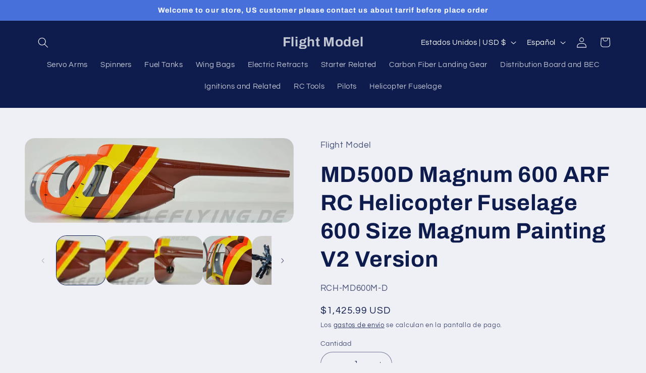

--- FILE ---
content_type: text/CSS
request_url: https://t.pushauction.com/pm/1f6f4cc0eb774974a5922c4fe8179e91/4fecea72eb594dc0a1ca82c55ce80352/230615100259.css
body_size: 8068
content:
@import url('/cp_common.css?v=1769430863');
#pa_t_cp{display:block}#pa_t_cp ul li#t116923852131{display:block!important}
#pa_t_cp ul li#t116923852131 p1{background-image:url("https://i.ebayimg.com/00/s/ODUwWDEyMDA=/z/GYMAAOSwk71ixAbn/$_12.JPG?set_id=880000500F");}
#pa_t_cp ul li#t116923852131 p2:after{content:"Little Bird 450 MD-500D RC Helicopter Fuselage Pre-Painted for ESKY Belt-CP/ SE";}
#pa_t_cp ul li#t116923852131 p3 p31:after{content:"245.19 USD";}
 
#pa_t_cp ul li#t116923852131 p4:after{content: "Buy it now";}
 
#pa_t_cp ul li#t116923852131 p6{display:none;}




#pa_t_cp ul li#t116411594548{display:block!important}
#pa_t_cp ul li#t116411594548 p1{background-image:url("https://i.ebayimg.com/00/s/NTk1WDEzNjI=/z/2VkAAOSwrslmswzV/$_12.JPG?set_id=880000500F");}
#pa_t_cp ul li#t116411594548 p2:after{content:"800size EC-135 T2 Doctor heli RC Helicopter Fuselage white Painting ARF Version";}
#pa_t_cp ul li#t116411594548 p3 p31:after{content:"2779.99 USD";}
 
#pa_t_cp ul li#t116411594548 p4:after{content: "Buy it now";}
 
#pa_t_cp ul li#t116411594548 p6{display:none;}




#pa_t_cp ul li#t116402014382{display:block!important}
#pa_t_cp ul li#t116402014382 p1{background-image:url("https://i.ebayimg.com/00/s/NDI2WDEyMDA=/z/B8EAAOSwcCdmzXHo/$_12.JPG?set_id=880000500F");}
#pa_t_cp ul li#t116402014382 p2:after{content:"Roban 800size BO-105 ARF Orange/Blue RC Helicopter scale Fuselage RC toys";}
#pa_t_cp ul li#t116402014382 p3 p31:after{content:"2379.99 USD";}
 
#pa_t_cp ul li#t116402014382 p4:after{content: "Buy it now";}
 
#pa_t_cp ul li#t116402014382 p6{display:none;}




#pa_t_cp ul li#t116391201586{display:block!important}
#pa_t_cp ul li#t116391201586 p1{background-image:url("https://i.ebayimg.com/00/s/NDkwWDExNzk=/z/kIcAAOSw41VnNExp/$_12.JPG?set_id=880000500F");}
#pa_t_cp ul li#t116391201586 p2:after{content:"Roban UH-60 sea hawk Painting 600size RC Helicopter scale Fuselage - KIT Version";}
#pa_t_cp ul li#t116391201586 p3 p31:after{content:"1249.00 USD";}
 
#pa_t_cp ul li#t116391201586 p4:after{content: "Buy it now";}
 
#pa_t_cp ul li#t116391201586 p6{display:none;}




#pa_t_cp ul li#t116388985540{display:block!important}
#pa_t_cp ul li#t116388985540 p1{background-image:url("https://i.ebayimg.com/00/s/NTQ1WDEwNDU=/z/sHMAAOSw8HRnKyJz/$_12.JPG?set_id=880000500F");}
#pa_t_cp ul li#t116388985540 p2:after{content:"Roban B429 600size Doctor heli painting RC helicopter scale Fuselage KIT Version";}
#pa_t_cp ul li#t116388985540 p3 p31:after{content:"879.99 USD";}
 
#pa_t_cp ul li#t116388985540 p4:after{content: "Buy it now";}
 
#pa_t_cp ul li#t116388985540 p6{display:none;}




#pa_t_cp ul li#t116381238951{display:block!important}
#pa_t_cp ul li#t116381238951 p1{background-image:url("https://i.ebayimg.com/00/s/NDg0WDg2Mw==/z/rzUAAOSwRI1m2Vzd/$_12.JPG?set_id=880000500F");}
#pa_t_cp ul li#t116381238951 p2:after{content:"MD500E 700 size RC Helicopter Fuselage scale - police blue painting KIT Version";}
#pa_t_cp ul li#t116381238951 p3 p31:after{content:"879.99 USD";}
 
#pa_t_cp ul li#t116381238951 p4:after{content: "Buy it now";}
 
#pa_t_cp ul li#t116381238951 p6{display:none;}




#pa_t_cp ul li#t116380134504{display:block!important}
#pa_t_cp ul li#t116380134504 p1{background-image:url("https://i.ebayimg.com/00/s/NDU4WDk5NA==/z/KTMAAOSwyHFm3-NB/$_12.JPG?set_id=880000500F");}
#pa_t_cp ul li#t116380134504 p2:after{content:"RC 600 size B429 RC helicopter Silver Blue Painting scale Fuselage -KIT Version";}
#pa_t_cp ul li#t116380134504 p3 p31:after{content:"879.99 USD";}
 
#pa_t_cp ul li#t116380134504 p4:after{content: "Buy it now";}
 
#pa_t_cp ul li#t116380134504 p6{display:none;}




#pa_t_cp ul li#t116377095488{display:block!important}
#pa_t_cp ul li#t116377095488 p1{background-image:url("https://i.ebayimg.com/00/s/NDU0WDg4OQ==/z/QPUAAOSwi4BnJG3v/$_12.JPG?set_id=880000500F");}
#pa_t_cp ul li#t116377095488 p2:after{content:"600 size B429 RC helicopter scale Fuselage -White Blue Red painting KIT version";}
#pa_t_cp ul li#t116377095488 p3 p31:after{content:"1029.99 USD";}
 
#pa_t_cp ul li#t116377095488 p4:after{content: "Buy it now";}
 
#pa_t_cp ul li#t116377095488 p6{display:none;}




#pa_t_cp ul li#t116370071884{display:block!important}
#pa_t_cp ul li#t116370071884 p1{background-image:url("https://i.ebayimg.com/00/s/MTI0NVgxMjAw/z/rqMAAOSwdpFjR-Ez/$_12.JPG?set_id=880000500F");}
#pa_t_cp ul li#t116370071884 p2:after{content:"Magnum 600 Size MD500-D  RC Helicopter Fuselage  for Chaos &T-Rex 600 1250mm";}
#pa_t_cp ul li#t116370071884 p3 p31:after{content:"639.99 USD";}
 
#pa_t_cp ul li#t116370071884 p4:after{content: "Buy it now";}
 
#pa_t_cp ul li#t116370071884 p6{display:none;}




#pa_t_cp ul li#t116369027002{display:block!important}
#pa_t_cp ul li#t116369027002 p1{background-image:url("https://i.ebayimg.com/00/s/NzY2WDExNzk=/z/ZokAAOSwMotnGenH/$_12.PNG?set_id=880000500F");}
#pa_t_cp ul li#t116369027002 p2:after{content:"Roban MD500E 600 size  police blue painting RC helicopter scale KIT Fuselage";}
#pa_t_cp ul li#t116369027002 p3 p31:after{content:"639.99 USD";}
 
#pa_t_cp ul li#t116369027002 p4:after{content: "Buy it now";}
 
#pa_t_cp ul li#t116369027002 p6{display:none;}




#pa_t_cp ul li#t116368025608{display:block!important}
#pa_t_cp ul li#t116368025608 p1{background-image:url("https://i.ebayimg.com/00/s/NTA0WDkxMw==/z/jXAAAOSwvPpm1X8N/$_12.JPG?set_id=880000500F");}
#pa_t_cp ul li#t116368025608 p2:after{content:"Roban MD500D 600 size ARF Yellow-Blue painting RC Helicopter scale KIT Fuselage";}
#pa_t_cp ul li#t116368025608 p3 p31:after{content:"639.99 USD";}
 
#pa_t_cp ul li#t116368025608 p4:after{content: "Buy it now";}
 
#pa_t_cp ul li#t116368025608 p6{display:none;}




#pa_t_cp ul li#t116365728232{display:block!important}
#pa_t_cp ul li#t116365728232 p1{background-image:url("https://i.ebayimg.com/00/s/MTIwMFgxMjAw/z/heYAAOSw~wdlTxhc/$_12.JPG?set_id=880000500F");}
#pa_t_cp ul li#t116365728232 p2:after{content:"Roban 450Size MD500E 325mm Rotor Blade fuselage RC scale Helicopter KIT fuselage";}
#pa_t_cp ul li#t116365728232 p3 p31:after{content:"209.99 USD";}
 
#pa_t_cp ul li#t116365728232 p4:after{content: "Buy it now";}
 
#pa_t_cp ul li#t116365728232 p6{display:none;}




#pa_t_cp ul li#t116357189801{display:block!important}
#pa_t_cp ul li#t116357189801 p1{background-image:url("https://i.ebayimg.com/00/s/NjYwWDEwNzc=/z/7LAAAOSwd7lnDOht/$_12.JPG?set_id=880000500F");}
#pa_t_cp ul li#t116357189801 p2:after{content:"800 Size EC-130 RC Helicopter scale Fuselage Air Zermatt 1730mm ARF RC toys";}
#pa_t_cp ul li#t116357189801 p3 p31:after{content:"2849.99 USD";}
 
#pa_t_cp ul li#t116357189801 p4:after{content: "Buy it now";}
 
#pa_t_cp ul li#t116357189801 p6{display:none;}




#pa_t_cp ul li#t116354591261{display:block!important}
#pa_t_cp ul li#t116354591261 p1{background-image:url("https://i.ebayimg.com/00/s/ODAwWDEyMDA=/z/AIoAAOSwIsZkvkuw/$_12.JPG?set_id=880000500F");}
#pa_t_cp ul li#t116354591261 p2:after{content:"800 Size BO-105 ARF Luftrettung RC Helicopter scale Fuselage  BO-105 Orange ARF";}
#pa_t_cp ul li#t116354591261 p3 p31:after{content:"2379.99 USD";}
 
#pa_t_cp ul li#t116354591261 p4:after{content: "Buy it now";}
 
#pa_t_cp ul li#t116354591261 p6{display:none;}




#pa_t_cp ul li#t116351471653{display:block!important}
#pa_t_cp ul li#t116351471653 p1{background-image:url("https://i.ebayimg.com/00/s/ODAwWDEyMDA=/z/EcEAAOSwZc5kwO3K/$_12.JPG?set_id=880000500F");}
#pa_t_cp ul li#t116351471653 p2:after{content:"EC-145 T2 REGA 800size RC Helicopter scale Fuselage Red White ARF Version";}
#pa_t_cp ul li#t116351471653 p3 p31:after{content:"2779.99 USD";}
 
#pa_t_cp ul li#t116351471653 p4:after{content: "Buy it now";}
 
#pa_t_cp ul li#t116351471653 p6{display:none;}




#pa_t_cp ul li#t116350415817{display:block!important}
#pa_t_cp ul li#t116350415817 p1{background-image:url("https://i.ebayimg.com/00/s/NTg3WDk0Ng==/z/dFgAAOSwMcJmscy9/$_12.JPG?set_id=880000500F");}
#pa_t_cp ul li#t116350415817 p2:after{content:"800size EC-135 T2 Shands Air RC Helicopter Fuselage blue Painting ARF Version";}
#pa_t_cp ul li#t116350415817 p3 p31:after{content:"2769.99 USD";}
 
#pa_t_cp ul li#t116350415817 p4:after{content: "Buy it now";}
 
#pa_t_cp ul li#t116350415817 p6{display:none;}




#pa_t_cp ul li#t116349582196{display:block!important}
#pa_t_cp ul li#t116349582196 p1{background-image:url("https://i.ebayimg.com/00/s/NjQ5WDExNzk=/z/Fo4AAOSwNIZnA6NN/$_12.JPG?set_id=880000500F");}
#pa_t_cp ul li#t116349582196 p2:after{content:"EC-135 T2 800size ARF Yellow RC Helicopter scale Fuselage -ARF Version Model";}
#pa_t_cp ul li#t116349582196 p3 p31:after{content:"2889.99 USD";}
 
#pa_t_cp ul li#t116349582196 p4:after{content: "Buy it now";}
 
#pa_t_cp ul li#t116349582196 p6{display:none;}




#pa_t_cp ul li#t116342410001{display:block!important}
#pa_t_cp ul li#t116342410001 p1{background-image:url("https://i.ebayimg.com/00/s/Njc1WDEyMDA=/z/IX4AAOSwo4BkAxaI/$_12.JPG?set_id=880000500F");}
#pa_t_cp ul li#t116342410001 p2:after{content:"800size Luftrettung B 212 ARF RC Helicopter Fuselage Bell212 Orange ARF Version";}
#pa_t_cp ul li#t116342410001 p3 p31:after{content:"2379.99 USD";}
 
#pa_t_cp ul li#t116342410001 p4:after{content: "Buy it now";}
 
#pa_t_cp ul li#t116342410001 p6{display:none;}




#pa_t_cp ul li#t116340805209{display:block!important}
#pa_t_cp ul li#t116340805209 p1{background-image:url("https://i.ebayimg.com/00/s/NTA0WDEyMDA=/z/lj0AAOSwNHljkuvI/$_10.JPG?set_id=880000500F");}
#pa_t_cp ul li#t116340805209 p2:after{content:"Roban 800size G-JIVE MD-500E ARF Red V2 Version RC Helicopter scale Fuselage-ARF";}
#pa_t_cp ul li#t116340805209 p3 p31:after{content:"2599.00 USD";}
 
#pa_t_cp ul li#t116340805209 p4:after{content: "Buy it now";}
 
#pa_t_cp ul li#t116340805209 p6{display:none;}




#pa_t_cp ul li#t116339997978{display:block!important}
#pa_t_cp ul li#t116339997978 p1{background-image:url("https://i.ebayimg.com/00/s/MTA4OFgxMTc5/z/d9cAAOSw~1Fm9nPE/$_12.JPG?set_id=880000500F");}
#pa_t_cp ul li#t116339997978 p2:after{content:"700size Military AH-64 ARF Army RC Helicopter scale Fuselage Grey SM2.0 Version";}
#pa_t_cp ul li#t116339997978 p3 p31:after{content:"2279.99 USD";}
 
#pa_t_cp ul li#t116339997978 p4:after{content: "Buy it now";}
 
#pa_t_cp ul li#t116339997978 p6{display:none;}




#pa_t_cp ul li#t116338962602{display:block!important}
#pa_t_cp ul li#t116338962602 p1{background-image:url("https://i.ebayimg.com/00/s/MTA4MFgxMTA3/z/BKsAAOSwlatm9RLK/$_12.JPG?set_id=880000500F");}
#pa_t_cp ul li#t116338962602 p2:after{content:" Roban 700 size Bell 407 NEWS SM2.0 ARF Version RC Helicopter scale Fuselage ";}
#pa_t_cp ul li#t116338962602 p3 p31:after{content:"2469.99 USD";}
 
#pa_t_cp ul li#t116338962602 p4:after{content: "Buy it now";}
 
#pa_t_cp ul li#t116338962602 p6{display:none;}




#pa_t_cp ul li#t116337090839{display:block!important}
#pa_t_cp ul li#t116337090839 p1{background-image:url("https://i.ebayimg.com/00/s/NDc0WDc1Ng==/z/jBkAAOSwMaZmtGP3/$_12.JPG?set_id=880000500F");}
#pa_t_cp ul li#t116337090839 p2:after{content:"Roban 700 Size B 429 RC Helicopter Fuselage Blue V2 Version scale Model";}
#pa_t_cp ul li#t116337090839 p3 p31:after{content:"2489.99 USD";}
 
#pa_t_cp ul li#t116337090839 p4:after{content: "Buy it now";}
 
#pa_t_cp ul li#t116337090839 p6{display:none;}




#pa_t_cp ul li#t116325848446{display:block!important}
#pa_t_cp ul li#t116325848446 p1{background-image:url("https://i.ebayimg.com/00/s/NjEwWDEyMDA=/z/FIsAAOSwsKJkNmEF/$_12.PNG?set_id=880000500F");}
#pa_t_cp ul li#t116325848446 p2:after{content:"AS-350 600 ARF RC Helicopter Fuselage White Blue Silver Helicopter V2 Version";}
#pa_t_cp ul li#t116325848446 p3 p31:after{content:"1678.99 USD";}
 
#pa_t_cp ul li#t116325848446 p4:after{content: "Buy it now";}
 
#pa_t_cp ul li#t116325848446 p6{display:none;}




#pa_t_cp ul li#t116322722842{display:block!important}
#pa_t_cp ul li#t116322722842 p1{background-image:url("https://i.ebayimg.com/00/s/MTIwMFgxMjAw/z/8JQAAOSw5gZmg5Pq/$_12.JPG?set_id=880000500F");}
#pa_t_cp ul li#t116322722842 p2:after{content:"UH-60 600 RC Helicopter Fuselage Black Hawk Military Painting KIT Version";}
#pa_t_cp ul li#t116322722842 p3 p31:after{content:"1178.00 USD";}
 
#pa_t_cp ul li#t116322722842 p4:after{content: "Buy it now";}
 
#pa_t_cp ul li#t116322722842 p6{display:none;}




#pa_t_cp ul li#t116321683232{display:block!important}
#pa_t_cp ul li#t116321683232 p1{background-image:url("https://i.ebayimg.com/00/s/MzY1WDk3Mw==/z/QRUAAOSwLzZm2pjA/$_12.JPG?set_id=880000500F");}
#pa_t_cp ul li#t116321683232 p2:after{content:"MD500E Green leaf painting 700 size RC Helicopter Fuselage scale KIT model";}
#pa_t_cp ul li#t116321683232 p3 p31:after{content:"919.99 USD";}
 
#pa_t_cp ul li#t116321683232 p4:after{content: "Buy it now";}
 
#pa_t_cp ul li#t116321683232 p6{display:none;}




#pa_t_cp ul li#t116316704270{display:block!important}
#pa_t_cp ul li#t116316704270 p1{background-image:url("https://i.ebayimg.com/00/s/ODc0WDExNzk=/z/S2cAAOSwUupm2qFe/$_12.JPG?set_id=880000500F");}
#pa_t_cp ul li#t116316704270 p2:after{content:"600 size B429 Air Zermatt painting RC helicopter scale Fuselage -KIT version";}
#pa_t_cp ul li#t116316704270 p3 p31:after{content:"889.99 USD";}
 
#pa_t_cp ul li#t116316704270 p4:after{content: "Buy it now";}
 
#pa_t_cp ul li#t116316704270 p6{display:none;}




#pa_t_cp ul li#t116315626520{display:block!important}
#pa_t_cp ul li#t116315626520 p1{background-image:url("https://i.ebayimg.com/00/s/MzkyWDk3OA==/z/XGEAAOSwhABm2V7a/$_12.JPG?set_id=880000500F");}
#pa_t_cp ul li#t116315626520 p2:after{content:"700 size MD500E police red painting RC Helicopter Fuselage KIT scale";}
#pa_t_cp ul li#t116315626520 p3 p31:after{content:"879.99 USD";}
 
#pa_t_cp ul li#t116315626520 p4:after{content: "Buy it now";}
 
#pa_t_cp ul li#t116315626520 p6{display:none;}




#pa_t_cp ul li#t116313291680{display:block!important}
#pa_t_cp ul li#t116313291680 p1{background-image:url("https://i.ebayimg.com/00/s/NTU0WDExNTE=/z/198AAOSwOM9m1q1p/$_12.JPG?set_id=880000500F");}
#pa_t_cp ul li#t116313291680 p2:after{content:"NEW roban 600 size MD500D police red painting RC helicopter scale KIT Fuselage";}
#pa_t_cp ul li#t116313291680 p3 p31:after{content:"629.99 USD";}
 
#pa_t_cp ul li#t116313291680 p4:after{content: "Buy it now";}
 
#pa_t_cp ul li#t116313291680 p6{display:none;}




#pa_t_cp ul li#t116305533647{display:block!important}
#pa_t_cp ul li#t116305533647 p1{background-image:url("https://i.ebayimg.com/00/s/NjE2WDEyMDA=/z/QwwAAOSwl9ZkBwnb/$_12.PNG?set_id=880000500F");}
#pa_t_cp ul li#t116305533647 p2:after{content:"700 Military AH-64 ARF Army RC Helicopter Fuselage 700 Size SM2.0 KIT Version";}
#pa_t_cp ul li#t116305533647 p3 p31:after{content:"2479.99 USD";}
 
#pa_t_cp ul li#t116305533647 p4:after{content: "Buy it now";}
 
#pa_t_cp ul li#t116305533647 p6{display:none;}




#pa_t_cp ul li#t116300650086{display:block!important}
#pa_t_cp ul li#t116300650086 p1{background-image:url("https://i.ebayimg.com/00/s/NTQxWDEyMDA=/z/OJkAAOSwYZxjbhsm/$_10.JPG?set_id=880000500F");}
#pa_t_cp ul li#t116300650086 p2:after{content:"Roban 700 Size B 429 RC Helicopter Fuselage Black Orange V2 Version Kit";}
#pa_t_cp ul li#t116300650086 p3 p31:after{content:"2375.99 USD";}
 
#pa_t_cp ul li#t116300650086 p4:after{content: "Buy it now";}
 
#pa_t_cp ul li#t116300650086 p6{display:none;}





#pa_t_cp .cp_h{height: 42px; line-height: 42px;border-top-left-radius:2px;border-top-right-radius:2px;background:-webkit-gradient(linear, 0 0, 0 100%, from(#000000), to(#4A4A4A));display:block;}
#pa_t_cp .cp_h span{color:#FFFFFF;font-size:22px;font-weight:bold;}
#pa_t_cp .cp_h span:after{content:"May you Like";}
#pa_t_cp .pacp {background:-webkit-gradient(linear, 0 0, 0 100%, from(#000000), to(#000000));border:1px solid #000000;border-bottom-left-radius:2px;border-bottom-right-radius:2px;}
#pa_t_cp .pacp li{background:-webkit-gradient(linear, 0 0, 0 100%, from(#9B9B9B), to(#4A4A4A));border:1px solid #000000;border-radius:2px;}
#pa_t_cp .pacp li p2{display:block;color:#FFFFFF;}
#pa_t_cp .pacp li p31{color:#FFFFFF;}
#pa_t_cp .pacp li p4{color:#FFFFFF;}
#pa_t_cp .pacp li p5{color:#FFFFFF;}
#pa_t_cp .pacp li p6{height:72px;width:83px;position:absolute;overflow:hidden;top:-6px;left:-6px;transform:scale(1,1)}#pa_t_cp .pacp li p6 span{font-family:Arial;font-size:12px;font-weight:bold;color:#FFF;padding-top:0;height:24px;width:120px;position:absolute;overflow:hidden;text-align:center;background:#5ea91e;top:15px;left:-34px;-moz-transform:rotate(-40deg);transform:rotate(-40deg);-webkit-transform:rotate(-40deg);-ms-transform:rotate(-40deg);z-index:999}#pa_t_cp .pacp li p6 l{position:absolute;height:16px;width:6px;background:#333;border-bottom-left-radius:5px;border-top-left-radius:5px;bottom:0;left:0;z-index:88}#pa_t_cp .pacp li p6 r{position:absolute;height:6px;width:15px;background:#333;border-top-right-radius:5px;top:0;right:0;z-index:88}
#pa_t_cp ul li#t116357189801{display:none!important}#pa_t_cp ul li#t116354591261{display:none!important}#pa_t_cp ul li#t116351471653{display:none!important}#pa_t_cp ul li#t116350415817{display:none!important}#pa_t_cp ul li#t116349582196{display:none!important}#pa_t_cp ul li#t116342410001{display:none!important}#pa_t_cp ul li#t116340805209{display:none!important}#pa_t_cp ul li#t116339997978{display:none!important}#pa_t_cp ul li#t116338962602{display:none!important}#pa_t_cp ul li#t116337090839{display:none!important}#pa_t_cp ul li#t116325848446{display:none!important}#pa_t_cp ul li#t116322722842{display:none!important}#pa_t_cp ul li#t116321683232{display:none!important}#pa_t_cp ul li#t116316704270{display:none!important}#pa_t_cp ul li#t116315626520{display:none!important}#pa_t_cp ul li#t116313291680{display:none!important}#pa_t_cp ul li#t116305533647{display:none!important}#pa_t_cp ul li#t116300650086{display:none!important}
@media(min-width:340px) and (max-width:540px){
#pa_t_cp .pacp{ width:100%!important}
#pa_t_cp .pacp li{width:23.75%; margin-left:1%!important; padding:5px!important; margin-right:0!important}
}
@media(min-width:541px) and (max-width:720px){
#pa_t_cp .pacp{ width:100%!important}
#pa_t_cp .pacp li{width:23.75%; margin-left:1%!important; padding:5px!important; margin-right:0!important}
}
@media(min-width:721px) and (max-width:940px){
#pa_t_cp .pacp{ width:100%!important}
#pa_t_cp .pacp li{width:23.75%; margin-left:1%!important; padding:10px!important; margin-right:0!important}
}
@media(min-width:941px) and (max-width:1200px){
#pa_t_cp .pacp li{width:15.733333333333334%; margin-left:0.8%; padding:10px;}
#pa_t_cp .pacp li p31{ font-size:14px; }
#pa_t_cp .pacp li p32{ font-size:12px; }
}
@media(min-width:1201px){
#pa_t_cp .pacp li{width:15.733333333333334%; margin-left:0.8%; padding:10px;}
 #pa_t_cp .pacp li p31{ font-size:13px; }
}

#pa_l_cp{display:none}#pa_b_cp{display:block}#pa_b_cp ul li#b116923852131{display:block!important}
#pa_b_cp ul li#b116923852131 p1{background-image:url("https://i.ebayimg.com/00/s/ODUwWDEyMDA=/z/GYMAAOSwk71ixAbn/$_12.JPG?set_id=880000500F");}
#pa_b_cp ul li#b116923852131 p2:after{content:"Little Bird 450 MD-500D RC Helicopter Fuselage Pre-Painted for ESKY Belt-CP/ SE";}
#pa_b_cp ul li#b116923852131 p3 p31:after{content:"245.19 USD";}
 
#pa_b_cp ul li#b116923852131 p4:after{content: "Buy it now";}
 
#pa_b_cp ul li#b116923852131 p6{display:none;}




#pa_b_cp ul li#b116923850167{display:block!important}
#pa_b_cp ul li#b116923850167 p1{background-image:url("https://i.ebayimg.com/00/s/MTIwMFgxMjAw/z/3CYAAOSwnntkn~CO/$_12.JPG?set_id=880000500F");}
#pa_b_cp ul li#b116923850167 p2:after{content:"1pc 19x8 CW Propeller  w/Top Grade Wooden CNC Process For Gas RC Plane";}
#pa_b_cp ul li#b116923850167 p3 p31:after{content:"12.26 USD";}
 
#pa_b_cp ul li#b116923850167 p4:after{content: "Buy it now";}
 
#pa_b_cp ul li#b116923850167 p6{display:none;}




#pa_b_cp ul li#b116923847605{display:block!important}
#pa_b_cp ul li#b116923847605 p1{background-image:url("https://i.ebayimg.com/00/s/MTIwMFgxMjAw/z/tXQAAOSwaDtnc6Zn/$_12.JPG?set_id=880000500F");}
#pa_b_cp ul li#b116923847605 p2:after{content:"Roban 470Size RTF UH-1D Army Green RC Helicopter GPS Auto Return Scale Model";}
#pa_b_cp ul li#b116923847605 p3 p31:after{content:"969.00 USD";}
 
#pa_b_cp ul li#b116923847605 p4:after{content: "Buy it now";}
 
#pa_b_cp ul li#b116923847605 p6{display:none;}




#pa_b_cp ul li#b116923845738{display:block!important}
#pa_b_cp ul li#b116923845738 p1{background-image:url("https://i.ebayimg.com/00/s/MTIwMFgxMjAw/z/dpMAAOSwJgJksQWR/$_12.JPG?set_id=880000500F");}
#pa_b_cp ul li#b116923845738 p2:after{content:"Roban Parts for RC Helicopter Fuselage 500 Size Bell UH-1N Accessories Sparepart";}
#pa_b_cp ul li#b116923845738 p3 p31:after{content:"15.99 USD";}
 
#pa_b_cp ul li#b116923845738 p4:after{content: "Buy it now";}
 
#pa_b_cp ul li#b116923845738 p6{display:none;}




#pa_b_cp ul li#b116923839981{display:block!important}
#pa_b_cp ul li#b116923839981 p1{background-image:url("https://i.ebayimg.com/00/s/MTIwMFgxMjAw/z/n4IAAeSwtN9pJBV-/$_12.JPG?set_id=880000500F");}
#pa_b_cp ul li#b116923839981 p2:after{content:"X9 Power System 23KG Thrust 9616-110KV Motor 120A ESC 34*11 Propeller For Drone";}
#pa_b_cp ul li#b116923839981 p3 p31:after{content:"145.00 USD";}
 
#pa_b_cp ul li#b116923839981 p4:after{content: "Buy it now";}
 
#pa_b_cp ul li#b116923839981 p6{display:none;}




#pa_b_cp ul li#b116861010667{display:block!important}
#pa_b_cp ul li#b116861010667 p1{background-image:url("https://i.ebayimg.com/00/s/MTUwMFgxNTAw/z/sEkAAeSw85VpCcIR/$_12.JPG?set_id=880000500F");}
#pa_b_cp ul li#b116861010667 p2:after{content:"Rcexl Engine Glow Plug with 30CM silicone wire Spring circlip clamping structure";}
#pa_b_cp ul li#b116861010667 p3 p31:after{content:"6.99 USD";}
 
#pa_b_cp ul li#b116861010667 p4:after{content: "Buy it now";}
 
#pa_b_cp ul li#b116861010667 p6{display:none;}




#pa_b_cp ul li#b116860995751{display:block!important}
#pa_b_cp ul li#b116860995751 p1{background-image:url("https://i.ebayimg.com/00/s/MTUwMFgxNTAw/z/nW8AAeSwvKFpCb-3/$_12.JPG?set_id=880000500F");}
#pa_b_cp ul li#b116860995751 p2:after{content:"RCEXL On Board Glow System for Nitro Engine 90 degree pipe/Spring structure";}
#pa_b_cp ul li#b116860995751 p3 p31:after{content:"20.99 USD";}
 
#pa_b_cp ul li#b116860995751 p4:after{content: "Buy it now";}
 
#pa_b_cp ul li#b116860995751 p6{display:none;}




#pa_b_cp ul li#b116850668358{display:block!important}
#pa_b_cp ul li#b116850668358 p1{background-image:url("https://i.ebayimg.com/00/s/MTAwMFgxMDAw/z/sFUAAeSwNYVpAcDF/$_12.JPG?set_id=880000500F");}
#pa_b_cp ul li#b116850668358 p2:after{content:"Flywing UH-1 2/4 Blades RTF Helicopter Spare Part RTF Original Scale Accessories";}
#pa_b_cp ul li#b116850668358 p3 p31:after{content:"13.84 USD";}
 
#pa_b_cp ul li#b116850668358 p4:after{content: "Buy it now";}
 
#pa_b_cp ul li#b116850668358 p6{display:none;}




#pa_b_cp ul li#b116850648403{display:block!important}
#pa_b_cp ul li#b116850648403 p1{background-image:url("https://i.ebayimg.com/00/s/MTYwMFgxNjAw/z/k6YAAeSw85VpAbwD/$_12.JPG?set_id=880000500F");}
#pa_b_cp ul li#b116850648403 p2:after{content:"Flywing BO105 RTF Helicopter Spare Part RTF Original Scale Accessories";}
#pa_b_cp ul li#b116850648403 p3 p31:after{content:"7.91 USD";}
 
#pa_b_cp ul li#b116850648403 p4:after{content: "Buy it now";}
 
#pa_b_cp ul li#b116850648403 p6{display:none;}




#pa_b_cp ul li#b116826904288{display:block!important}
#pa_b_cp ul li#b116826904288 p1{background-image:url("https://i.ebayimg.com/00/s/MTQ0MFgxNDQw/z/SJEAAeSw0qho7eGr/$_12.JPG?set_id=880000500F");}
#pa_b_cp ul li#b116826904288 p2:after{content:"TFL ARTR 1238 30 RC Electric Boat Caudwell F1 Boat 3660/2070kv brushless Motor";}
#pa_b_cp ul li#b116826904288 p3 p31:after{content:"788.00 USD";}
 
#pa_b_cp ul li#b116826904288 p4:after{content: "Buy it now";}
 
#pa_b_cp ul li#b116826904288 p6{display:none;}




#pa_b_cp ul li#b116782146250{display:block!important}
#pa_b_cp ul li#b116782146250 p1{background-image:url("https://i.ebayimg.com/00/s/MTIwMFgxMjAw/z/CZwAAeSwMlNoyRFW/$_12.JPG?set_id=880000500F");}
#pa_b_cp ul li#b116782146250 p2:after{content:"TFL 1155 ARTR 51 RC Electric Carbon fiber Arian Boat Dual 5684/KV920 Motor";}
#pa_b_cp ul li#b116782146250 p3 p31:after{content:"1969.00 USD";}
 
#pa_b_cp ul li#b116782146250 p4:after{content: "Buy it now";}
 
#pa_b_cp ul li#b116782146250 p6{display:none;}




#pa_b_cp ul li#b116770385261{display:block!important}
#pa_b_cp ul li#b116770385261 p1{background-image:url("https://i.ebayimg.com/00/s/NzEwWDkzOA==/z/OTQAAeSw-hpovpc0/$_12.PNG?set_id=880000500F");}
#pa_b_cp ul li#b116770385261 p2:after{content:"TFL 1133 SS ARTR 40 RC Electric Zonda Catamaran Carbon Fibre Boat Dual Motors";}
#pa_b_cp ul li#b116770385261 p3 p31:after{content:"1499.00 USD";}
 
#pa_b_cp ul li#b116770385261 p4:after{content: "Buy it now";}
#pa_b_cp ul li#b116770385261 p5:after{content:"Free shipping";}
#pa_b_cp ul li#b116770385261 p6{display:none;}




#pa_b_cp ul li#b116765817081{display:block!important}
#pa_b_cp ul li#b116765817081 p1{background-image:url("https://i.ebayimg.com/00/s/MTIwMFgxMjAw/z/BDwAAeSwEaNoupeG/$_12.JPG?set_id=880000500F");}
#pa_b_cp ul li#b116765817081 p2:after{content:"TFL 1124 ARTR 36 Electric RC Arian Boat Single/Dual 4082/kv1850 Motor 160A ESC";}
#pa_b_cp ul li#b116765817081 p3 p31:after{content:"779.00 USD";}
 
#pa_b_cp ul li#b116765817081 p4:after{content: "Buy it now";}
#pa_b_cp ul li#b116765817081 p5:after{content:"Free shipping";}
#pa_b_cp ul li#b116765817081 p6{display:none;}




#pa_b_cp ul li#b116755574051{display:block!important}
#pa_b_cp ul li#b116755574051 p1{background-image:url("https://i.ebayimg.com/00/s/MTIwMFgxMjAw/z/LKEAAeSweTdosXE6/$_12.JPG?set_id=880000500F");}
#pa_b_cp ul li#b116755574051 p2:after{content:"Carbon Fiber Landing Gear EXTRA300 90E For Electric RC Airplane 150*335*165*32mm";}
#pa_b_cp ul li#b116755574051 p3 p31:after{content:"23.99 USD";}
 
#pa_b_cp ul li#b116755574051 p4:after{content: "Buy it now";}
 
#pa_b_cp ul li#b116755574051 p6{display:none;}




#pa_b_cp ul li#b116686919749{display:block!important}
#pa_b_cp ul li#b116686919749 p1{background-image:url("https://i.ebayimg.com/00/s/MTAwMFgxMDAw/z/NLgAAeSw2xlocIvy/$_12.JPG?set_id=880000500F");}
#pa_b_cp ul li#b116686919749 p2:after{content:"FlyWing RTF FW450L V3 6CH GPS 3D Hovering H1 Flight Control RC Helicopter Model";}
#pa_b_cp ul li#b116686919749 p3 p31:after{content:"599.00 USD";}
 
#pa_b_cp ul li#b116686919749 p4:after{content: "Buy it now";}
 
#pa_b_cp ul li#b116686919749 p6{display:none;}




#pa_b_cp ul li#b116605003530{display:block!important}
#pa_b_cp ul li#b116605003530 p1{background-image:url("https://i.ebayimg.com/00/s/MTIwMFgxMjAw/z/qA4AAOSwNmxoJtF~/$_12.JPG?set_id=880000500F");}
#pa_b_cp ul li#b116605003530 p2:after{content:"Ultra Power UAV Charger UP2000-14S 1800W 30A 6-14S Dual Channels Charger";}
#pa_b_cp ul li#b116605003530 p3 p31:after{content:"559.99 USD";}
 
#pa_b_cp ul li#b116605003530 p4:after{content: "Buy it now";}
 
#pa_b_cp ul li#b116605003530 p6{display:none;}




#pa_b_cp ul li#b116603884824{display:block!important}
#pa_b_cp ul li#b116603884824 p1{background-image:url("https://i.ebayimg.com/00/s/MTIwMFgxMjAw/z/7KMAAOSwFYhnc6lp/$_12.JPG?set_id=880000500F");}
#pa_b_cp ul li#b116603884824 p2:after{content:"Roban 470 Size UH-1D Army RTF RC Helicopter X2 INTELLIGENT CONTROL SYSTEM";}
#pa_b_cp ul li#b116603884824 p3 p31:after{content:"969.00 USD";}
 
#pa_b_cp ul li#b116603884824 p4:after{content: "Buy it now";}
 
#pa_b_cp ul li#b116603884824 p6{display:none;}




#pa_b_cp ul li#b116603875969{display:block!important}
#pa_b_cp ul li#b116603875969 p1{background-image:url("https://i.ebayimg.com/00/s/MTIwMFgxMjAw/z/qeIAAOSwiupndkrM/$_12.JPG?set_id=880000500F");}
#pa_b_cp ul li#b116603875969 p2:after{content:"RTF B206 RC Helicopter X2 Flight control Model GPS Auto Return Roban 470 Size";}
#pa_b_cp ul li#b116603875969 p3 p31:after{content:"958.00 USD";}
 
#pa_b_cp ul li#b116603875969 p4:after{content: "Buy it now";}
 
#pa_b_cp ul li#b116603875969 p6{display:none;}




#pa_b_cp ul li#b116603853306{display:block!important}
#pa_b_cp ul li#b116603853306 p1{background-image:url("https://i.ebayimg.com/00/s/MTIwMFgxMjAw/z/CI0AAOSwKVdndkfr/$_12.JPG?set_id=880000500F");}
#pa_b_cp ul li#b116603853306 p2:after{content:"Roban RTF 470 Size B206 RC Helicopter Red White CAL FIRE Model GPS Auto Return";}
#pa_b_cp ul li#b116603853306 p3 p31:after{content:"968.00 USD";}
 
#pa_b_cp ul li#b116603853306 p4:after{content: "Buy it now";}
 
#pa_b_cp ul li#b116603853306 p6{display:none;}




#pa_b_cp ul li#b116603825064{display:block!important}
#pa_b_cp ul li#b116603825064 p1{background-image:url("https://i.ebayimg.com/00/s/MTIwMFgxMjAw/z/oCsAAOSwwftndj3c/$_12.JPG?set_id=880000500F");}
#pa_b_cp ul li#b116603825064 p2:after{content:"MD500E Roban RTF 470 Size 4 blades RC Helicopter GJIVE Blue Hughes GPS Model";}
#pa_b_cp ul li#b116603825064 p3 p31:after{content:"1078.00 USD";}
 
#pa_b_cp ul li#b116603825064 p4:after{content: "Buy it now";}
 
#pa_b_cp ul li#b116603825064 p6{display:none;}




#pa_b_cp ul li#b116603781698{display:block!important}
#pa_b_cp ul li#b116603781698 p1{background-image:url("https://i.ebayimg.com/00/s/MTIwMFgxMjAw/z/AvAAAOSwblhndjg6/$_12.JPG?set_id=880000500F");}
#pa_b_cp ul li#b116603781698 p2:after{content:"RC Helicopter 2 blades Green White Hughes GPS Model Roban RTF 470 Size MD500E";}
#pa_b_cp ul li#b116603781698 p3 p31:after{content:"975.00 USD";}
 
#pa_b_cp ul li#b116603781698 p4:after{content: "Buy it now";}
 
#pa_b_cp ul li#b116603781698 p6{display:none;}




#pa_b_cp ul li#b116602505609{display:block!important}
#pa_b_cp ul li#b116602505609 p1{background-image:url("https://i.ebayimg.com/00/s/Nzg1WDcxNA==/z/Qp8AAOSwgo9oJGiR/$_12.PNG?set_id=880000500F");}
#pa_b_cp ul li#b116602505609 p2:after{content:"NGK ME-8 1/4-32 90 degree RCEXL 7 cylinder W/ Sensor RADIAL Engine Ignition";}
#pa_b_cp ul li#b116602505609 p3 p31:after{content:"259.00 USD";}
 
#pa_b_cp ul li#b116602505609 p4:after{content: "Buy it now";}
#pa_b_cp ul li#b116602505609 p5:after{content:"Free shipping";}
#pa_b_cp ul li#b116602505609 p6{display:none;}




#pa_b_cp ul li#b116594892566{display:block!important}
#pa_b_cp ul li#b116594892566 p1{background-image:url("https://i.ebayimg.com/00/s/MTIwMFgxMjAw/z/qcMAAOSwQKtoHVaw/$_12.JPG?set_id=880000500F");}
#pa_b_cp ul li#b116594892566 p2:after{content:"Airplane Display Stand 106*51*35cm Multi-function Bracket for RC Model";}
#pa_b_cp ul li#b116594892566 p3 p31:after{content:"48.99 USD";}
 
#pa_b_cp ul li#b116594892566 p4:after{content: "Buy it now";}
#pa_b_cp ul li#b116594892566 p5:after{content:"Free shipping";}
#pa_b_cp ul li#b116594892566 p6{display:none;}




#pa_b_cp ul li#b116580544581{display:block!important}
#pa_b_cp ul li#b116580544581 p1{background-image:url("https://i.ebayimg.com/00/s/MTIwMFgxMjAw/z/ZUIAAOSwbnJoEIUa/$_12.JPG?set_id=880000500F");}
#pa_b_cp ul li#b116580544581 p2:after{content:"16KG High Torque High Speed HV IP56 Waterproof Servo 25T Arm Digital Servo";}
#pa_b_cp ul li#b116580544581 p3 p31:after{content:"64.89 USD";}
 
#pa_b_cp ul li#b116580544581 p4:after{content: "Buy it now";}
 
#pa_b_cp ul li#b116580544581 p6{display:none;}




#pa_b_cp ul li#b116575319214{display:block!important}
#pa_b_cp ul li#b116575319214 p1{background-image:url("https://i.ebayimg.com/00/s/MTIwMFgxMjAw/z/LkgAAOSwy-xoC0PC/$_12.JPG?set_id=880000500F");}
#pa_b_cp ul li#b116575319214 p2:after{content:"9.5KG High Torque High Speed HV IP56 Waterproof Servo 25T Arm Digital Servo";}
#pa_b_cp ul li#b116575319214 p3 p31:after{content:"41.89 USD";}
 
#pa_b_cp ul li#b116575319214 p4:after{content: "Buy it now";}
 
#pa_b_cp ul li#b116575319214 p6{display:none;}




#pa_b_cp ul li#b116575306682{display:block!important}
#pa_b_cp ul li#b116575306682 p1{background-image:url("https://i.ebayimg.com/00/s/MTIwMFgxMjAw/z/txoAAOSwrBJoC0Ca/$_12.JPG?set_id=880000500F");}
#pa_b_cp ul li#b116575306682 p2:after{content:"12KG High Torque High Speed HV IP56 Waterproof Servo 25T Arm Digital Servo";}
#pa_b_cp ul li#b116575306682 p3 p31:after{content:"38.89 USD";}
 
#pa_b_cp ul li#b116575306682 p4:after{content: "Buy it now";}
 
#pa_b_cp ul li#b116575306682 p6{display:none;}




#pa_b_cp ul li#b116569853725{display:block!important}
#pa_b_cp ul li#b116569853725 p1{background-image:url("https://i.ebayimg.com/00/s/MTYwMFgxNjAw/z/Nb8AAOSwfX5oBeam/$_12.JPG?set_id=880000500F");}
#pa_b_cp ul li#b116569853725 p2:after{content:"UP1200AC Plus, 1200W, LiPo Battery Dual Fast Charger for Agriculture Drone";}
#pa_b_cp ul li#b116569853725 p3 p31:after{content:"453.99 USD";}
 
#pa_b_cp ul li#b116569853725 p4:after{content: "Buy it now";}
 
#pa_b_cp ul li#b116569853725 p6{display:none;}




#pa_b_cp ul li#b116567078493{display:block!important}
#pa_b_cp ul li#b116567078493 p1{background-image:url("https://i.ebayimg.com/00/s/NzUwWDc1MA==/z/l5EAAOSwHdNn3mGl/$_12.JPG?set_id=880000500F");}
#pa_b_cp ul li#b116567078493 p2:after{content:"UP60AC 60W 6A AC Charger 2S-4S LiPo/LiHV/LiFe/Lilon Battery Charger for RC Toys";}
#pa_b_cp ul li#b116567078493 p3 p31:after{content:"49.99 USD";}
 
#pa_b_cp ul li#b116567078493 p4:after{content: "Buy it now";}
 
#pa_b_cp ul li#b116567078493 p6{display:none;}




#pa_b_cp ul li#b116565419989{display:block!important}
#pa_b_cp ul li#b116565419989 p1{background-image:url("https://i.ebayimg.com/00/s/MTYwMFgxNjAw/z/ohIAAOSwrqBn3mCB/$_12.JPG?set_id=880000500F");}
#pa_b_cp ul li#b116565419989 p2:after{content:"UP11 240W 4*12A 1-6S LiPo LiHV Battery Charger &Display Screen for RC Model Toys";}
#pa_b_cp ul li#b116565419989 p3 p31:after{content:"169.00 USD";}
 
#pa_b_cp ul li#b116565419989 p4:after{content: "Buy it now";}
 
#pa_b_cp ul li#b116565419989 p6{display:none;}




#pa_b_cp ul li#b116544622701{display:block!important}
#pa_b_cp ul li#b116544622701 p1{background-image:url("https://i.ebayimg.com/00/s/OTYwWDk2MA==/z/XpYAAOSwWEtn7PfW/$_12.JPG?set_id=880000500F");}
#pa_b_cp ul li#b116544622701 p2:after{content:"320 infrared thermal imaging device, night vision device, outdoor jungle forest";}
#pa_b_cp ul li#b116544622701 p3 p31:after{content:"449.00 USD";}
 
#pa_b_cp ul li#b116544622701 p4:after{content: "Buy it now";}
 
#pa_b_cp ul li#b116544622701 p6{display:none;}





#pa_b_cp .cp_h{height: 42px; line-height: 42px;border-top-left-radius:2px;border-top-right-radius:2px;background:-webkit-gradient(linear, 0 0, 0 100%, from(#000000), to(#4A4A4A));display:block;}
#pa_b_cp .cp_h span{color:#FFFFFF;font-size:22px;font-weight:bold;}
#pa_b_cp .cp_h span:after{content:"May you Like";}
#pa_b_cp .pacp {background:-webkit-gradient(linear, 0 0, 0 100%, from(#000000), to(#000000));border:1px solid #000000;border-bottom-left-radius:2px;border-bottom-right-radius:2px;}
#pa_b_cp .pacp li{background:-webkit-gradient(linear, 0 0, 0 100%, from(#9B9B9B), to(#4A4A4A));border:1px solid #000000;border-radius:2px;}
#pa_b_cp .pacp li p2{display:block;color:#FFFFFF;}
#pa_b_cp .pacp li p31{color:#FFFFFF;}
#pa_b_cp .pacp li p4{color:#FFFFFF;}
#pa_b_cp .pacp li p5{color:#FFFFFF;}
#pa_b_cp .pacp li p6{height:72px;width:83px;position:absolute;overflow:hidden;top:-6px;left:-6px;transform:scale(1,1)}#pa_b_cp .pacp li p6 span{font-family:Arial;font-size:12px;font-weight:bold;color:#FFF;padding-top:0;height:24px;width:120px;position:absolute;overflow:hidden;text-align:center;background:#5ea91e;top:15px;left:-34px;-moz-transform:rotate(-40deg);transform:rotate(-40deg);-webkit-transform:rotate(-40deg);-ms-transform:rotate(-40deg);z-index:999}#pa_b_cp .pacp li p6 l{position:absolute;height:16px;width:6px;background:#333;border-bottom-left-radius:5px;border-top-left-radius:5px;bottom:0;left:0;z-index:88}#pa_b_cp .pacp li p6 r{position:absolute;height:6px;width:15px;background:#333;border-top-right-radius:5px;top:0;right:0;z-index:88}
#pa_b_cp ul li#b116765817081{display:none!important}#pa_b_cp ul li#b116755574051{display:none!important}#pa_b_cp ul li#b116686919749{display:none!important}#pa_b_cp ul li#b116605003530{display:none!important}#pa_b_cp ul li#b116603884824{display:none!important}#pa_b_cp ul li#b116603875969{display:none!important}#pa_b_cp ul li#b116603853306{display:none!important}#pa_b_cp ul li#b116603825064{display:none!important}#pa_b_cp ul li#b116603781698{display:none!important}#pa_b_cp ul li#b116602505609{display:none!important}#pa_b_cp ul li#b116594892566{display:none!important}#pa_b_cp ul li#b116580544581{display:none!important}#pa_b_cp ul li#b116575319214{display:none!important}#pa_b_cp ul li#b116575306682{display:none!important}#pa_b_cp ul li#b116569853725{display:none!important}#pa_b_cp ul li#b116567078493{display:none!important}#pa_b_cp ul li#b116565419989{display:none!important}#pa_b_cp ul li#b116544622701{display:none!important}
@media(min-width:340px) and (max-width:540px){
#pa_b_cp .pacp{ width:100%!important}
#pa_b_cp .pacp li{width:23.75%; margin-left:1%!important; padding:5px!important; margin-right:0!important}
}
@media(min-width:541px) and (max-width:720px){
#pa_b_cp .pacp{ width:100%!important}
#pa_b_cp .pacp li{width:23.75%; margin-left:1%!important; padding:5px!important; margin-right:0!important}
}
@media(min-width:721px) and (max-width:940px){
#pa_b_cp .pacp{ width:100%!important}
#pa_b_cp .pacp li{width:23.75%; margin-left:1%!important; padding:10px!important; margin-right:0!important}
}
@media(min-width:941px) and (max-width:1200px){
#pa_b_cp .pacp li{width:15.733333333333334%; margin-left:0.8%; padding:10px;}
#pa_b_cp .pacp li p31{ font-size:14px; }
#pa_b_cp .pacp li p32{ font-size:12px; }
}
@media(min-width:1201px){
#pa_b_cp .pacp li{width:15.733333333333334%; margin-left:0.8%; padding:10px;}
 #pa_b_cp .pacp li p31{ font-size:13px; }
}

#patemplate_feedback{display:none;}

--- FILE ---
content_type: text/css
request_url: https://t.pushauction.com/cp_common.css?v=1769430863
body_size: 688
content:
#patemplate_box_description{ width:100%; float:left;}
#pa_t_cp{ width:100%; float:left; display:block;font-family:Arial; margin-bottom:13px;}
#pa_t_cp .cp_h{width:100%; float:left;}
#pa_t_cp .cp_h span{ margin-left:10px;}
#pa_t_cp li{ margin-bottom:10px;}

#pa_b_cp{ width:100%; float:left; display:block;font-family:Arial; margin-top:13px;}
#pa_b_cp .cp_h{width:100%; float:left;}
#pa_b_cp .cp_h span{ margin-left:10px;}
#pa_b_cp li{ margin-bottom:10px;}

.pacp { padding:0; margin:0; padding-top:10px; width:100%;float:left; display:block; text-align:center; border:1px solid #ccc }
.pacp li{line-height:25px; text-align:left; width:100%; float:left; list-style-type:none;  font-family:Arial; position:relative;border:1px solid #fff; display:none }
.pacp li:hover{border:1px solid #999;}
.pacp li a{ color:#000; font-size:11px; text-decoration:none; font-weight:normal;}
.pacp li a:hover p2{ color:#000; text-decoration:underline}
.pacp li p1 { display: block;  text-align: center;  width: 100%;  margin: 0 auto; background-size:auto 90%; background-repeat: no-repeat;  background-position: center center; padding-top: 100%; content: ""; }
.pacp li p1 img{ width:100%;}
.pacp li p1:hover{width: 100%; filter:alpha(opacity=80); -moz-opacity:0.8;opacity:0.8; }
.pacp li p2{text-align:left; height:42px;  overflow:hidden;line-height:14px; padding:0; margin:0; margin-top:10px; vertical-align:middle; font-size:12px;font-weight:normal;word-break:break-all;word-wrap:break-word;}
.pacp li p3{padding:0; margin:0;  height:22px; line-height:22px;}
.pacp li p31{width:100%;font-size:12px; font-weight:500;color:#333;text-align:left; float:left;}
.pacp li p32{width:100%;cursor:pointer;text-decoration:line-through;color:#777777;font-size:12px; font-weight:normal; float:right;  display:none;}
.pacp li p4{width:100%;padding:0; margin:0; float:left; text-align:left; height:18px; line-height:18px; font-size:11px;}
.pacp li p5{width:100%;padding:0; margin:0; float:left; text-align:left; height:18px; line-height:18px;font-size:11px;}

.pacp, .pacp li, .pacp li a,
.pacp li p1, .pacp li p2, .pacp li p3, .pacp li p4, .pacp li p5, .pacp li p6, .pacp li span {
    box-sizing: border-box;
}

#pa_b_cp{margin-bottom:13px;}